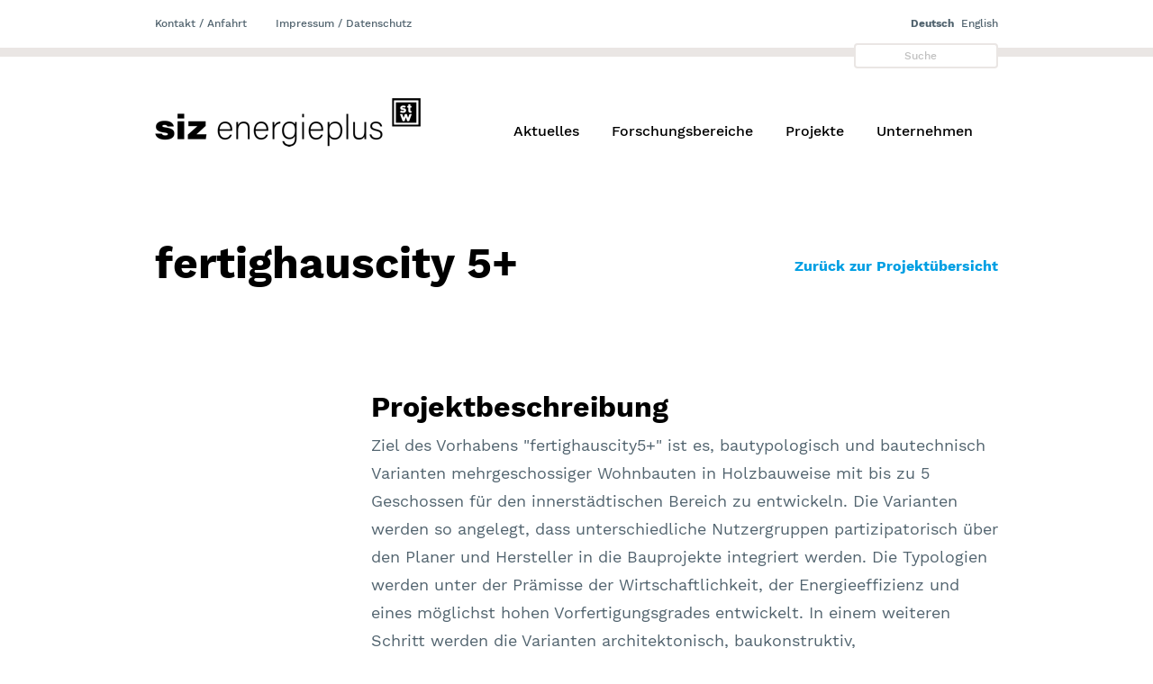

--- FILE ---
content_type: text/html; charset=UTF-8
request_url: https://siz-energieplus.de/projekte/fertighauscity-5
body_size: 5228
content:
<!doctype html>
<html lang="de" class="h-100">
<head>
    <meta charset="utf-8">
    <meta name="viewport" content="width=device-width, initial-scale=1, shrink-to-fit=no">
    <title>fertighauscity 5+ - siz energie+</title>

        
                                                                                                                            <link rel="alternate" hreflang="de-DE" href="https://siz-energieplus.de/projekte/fertighauscity-5"/>
    
                                                                                                                            <link rel="alternate" hreflang="en-US" href="https://siz-energieplus.de/en/projects/fertighauscity-5"/>
            <link rel="home" href="https://siz-energieplus.de/"/>

    <!-- Bootstrap core CSS -->
    <link href="/css/app.css" rel="stylesheet">
</head>
<body class="d-flex flex-column h-100">
<!-- Begin page content -->
<header>
    <div class="container w-960 container-header-navbar-top d-md-flex mt-3 mb-3">
        <a class="d-none d-md-block" href="https://siz-energieplus.de/kontakt-anfahrt">Kontakt / Anfahrt</a>
        <a class="d-none d-md-block" href="https://siz-energieplus.de/impressum-datenschutz">Impressum / Datenschutz</a>

                        <div class="language-switcher flex-grow-1 d-flex justify-content-end text-dark">
                                                                                                                                                                                                                                        
                <a href="https://siz-energieplus.de/projekte/fertighauscity-5" class="ps-2 pe-0 fw-bold">Deutsch</a>

                                                                                                                                                                                                                                        
                <a href="https://siz-energieplus.de/en/projects/fertighauscity-5" class="ps-2 pe-0 ">English</a>

                    </div>
    </div>

    <div class="container-fluid container-header-search d-none d-md-block">

        <div class="container w-960 d-flex justify-content-end">
            <form action="https://siz-energieplus.de/search/results">
                <input type="search" placeholder="Suche" name="q">
            </form>
        </div>
    </div>

    <div class="container-fluid navbar-custom" id="stickyHeader">
        <div class="container w-960 mb-4">
                        <nav class="navbar navbar-expand-lg siz-navbar">
                <a class="navbar-brand siz-navbar-brand" href="https://siz-energieplus.de/">
                    <img src="/images/siz_energieplus_logo_ohne_claim-4x-295.png">
                </a>

                <button id="siz-navbar-toggler" class="navbar-toggler" type="button" data-bs-toggle="offcanvas" data-bs-target="#offcanvasNavbar" aria-controls="offcanvasNavbar" aria-expanded="false" aria-label="Toggle navigation">
                    <div class="d-flex align-content-center align-items-center">
                        <svg xmlns="http://www.w3.org/2000/svg" viewBox="0 0 448 512">
                            <path d="M0 96C0 78.33 14.33 64 32 64H416C433.7 64 448 78.33 448 96C448 113.7 433.7 128 416 128H32C14.33 128 0 113.7 0 96zM0 256C0 238.3 14.33 224 32 224H416C433.7 224 448 238.3 448 256C448 273.7 433.7 288 416 288H32C14.33 288 0 273.7 0 256zM416 448H32C14.33 448 0 433.7 0 416C0 398.3 14.33 384 32 384H416C433.7 384 448 398.3 448 416C448 433.7 433.7 448 416 448z"/>
                        </svg>
                        <span class="text-black">Menü</span>
                    </div>
                </button>

                <div class="offcanvas offcanvas-end" tabindex="-1" id="offcanvasNavbar" aria-labelledby="offcanvasNavbarLabel">
                    <div class="offcanvas-header">
                        <h5 class="offcanvas-title" id="offcanvasNavbarLabel">Navigation</h5>
                        <button type="button" class="btn-close text-reset" data-bs-dismiss="offcanvas" aria-label="Close" id="offcanvasClose"></button>
                    </div>
                    <div class="offcanvas-body flex-column">

                        <div class="d-flex justify-content-lg-end">

                            <ul class="navbar-nav siz-navbar-nav">
                                                                    <li class="nav-item siz-nav-item dropdown">
                                        <a class="nav-link dropdown-toggle dropdown-text" href="#"
                                           id="navbarDropdownMenuLink"
                                           role="button" data-toggle="dropdown" aria-haspopup="true" aria-expanded="false">
                                            Aktuelles
                                        </a>
                                        <div class="dropdown-menu siz-dropdown-menu" aria-labelledby="navbarDropdownMenuLink">
                                                                                            <a class="dropdown-item siz-dropdown-item"
                                                   href="https://siz-energieplus.de/aktuelles">Übersicht Aktuelles</a>
                                                                                            <a class="dropdown-item siz-dropdown-item"
                                                   href="https://siz-energieplus.de/vortraege-veranstaltungen">Vorträge + Veranstaltungen</a>
                                                                                            <a class="dropdown-item siz-dropdown-item"
                                                   href="https://siz-energieplus.de/wir-suchen">Wir suchen</a>
                                                                                            <a class="dropdown-item siz-dropdown-item"
                                                   href="https://siz-energieplus.de/themen-für-studien-und-abschlussarbeiten">Themen für Studien- und Abschlussarbeiten</a>
                                                                                            <a class="dropdown-item siz-dropdown-item"
                                                   href="https://siz-energieplus.de/dienstleistungen">Dienstleistungen</a>
                                                                                    </div>

                                    </li>
                                                                    <li class="nav-item siz-nav-item dropdown">
                                        <a class="nav-link dropdown-toggle dropdown-text" href="#"
                                           id="navbarDropdownMenuLink"
                                           role="button" data-toggle="dropdown" aria-haspopup="true" aria-expanded="false">
                                            Forschungsbereiche
                                        </a>
                                        <div class="dropdown-menu siz-dropdown-menu" aria-labelledby="navbarDropdownMenuLink">
                                                                                            <a class="dropdown-item siz-dropdown-item"
                                                   href="https://siz-energieplus.de/gebäude-und-quartiere">Gebäude und Quartiere</a>
                                                                                            <a class="dropdown-item siz-dropdown-item"
                                                   href="https://siz-energieplus.de/qualitätsmanagement">Qualitätsmanagement</a>
                                                                                            <a class="dropdown-item siz-dropdown-item"
                                                   href="https://siz-energieplus.de/digitalisierung">Digitalisierung</a>
                                                                                            <a class="dropdown-item siz-dropdown-item"
                                                   href="https://siz-energieplus.de/querschnittsthemen">Querschnittsthemen</a>
                                                                                            <a class="dropdown-item siz-dropdown-item"
                                                   href="https://siz-energieplus.de/technologien">Technologien</a>
                                                                                            <a class="dropdown-item siz-dropdown-item"
                                                   href="https://siz-energieplus.de/vernetzung">Vernetzung</a>
                                                                                    </div>

                                    </li>
                                                                    <li class="nav-item siz-nav-item dropdown">
                                        <a class="nav-link dropdown-toggle dropdown-text" href="#"
                                           id="navbarDropdownMenuLink"
                                           role="button" data-toggle="dropdown" aria-haspopup="true" aria-expanded="false">
                                            Projekte
                                        </a>
                                        <div class="dropdown-menu siz-dropdown-menu" aria-labelledby="navbarDropdownMenuLink">
                                                                                            <a class="dropdown-item siz-dropdown-item"
                                                   href="https://siz-energieplus.de/aktuelle-projekte">Aktuelle Projekte</a>
                                                                                            <a class="dropdown-item siz-dropdown-item"
                                                   href="https://siz-energieplus.de/projektarchiv">Projektarchiv</a>
                                                                                    </div>

                                    </li>
                                                                    <li class="nav-item siz-nav-item dropdown">
                                        <a class="nav-link dropdown-toggle dropdown-text" href="#"
                                           id="navbarDropdownMenuLink"
                                           role="button" data-toggle="dropdown" aria-haspopup="true" aria-expanded="false">
                                            Unternehmen
                                        </a>
                                        <div class="dropdown-menu siz-dropdown-menu" aria-labelledby="navbarDropdownMenuLink">
                                                                                            <a class="dropdown-item siz-dropdown-item"
                                                   href="https://siz-energieplus.de/übersicht-unternehmen">Übersicht Unternehmen</a>
                                                                                            <a class="dropdown-item siz-dropdown-item"
                                                   href="https://siz-energieplus.de/team">Team</a>
                                                                                            <a class="dropdown-item siz-dropdown-item"
                                                   href="https://siz-energieplus.de/organigramm">Organigramm</a>
                                                                                    </div>

                                    </li>
                                
                                <div class="d-block d-lg-none">
                                    <hr>
                                    <a class="nav-link siz-nav-link-top" href="https://siz-energieplus.de/kontakt-anfahrt" id="contact"
                                       role="button"
                                       aria-haspopup="true" aria-expanded="false">
                                        Kontakt / Anfahrt
                                    </a>
                                    <a class="nav-link siz-nav-link-top" href="https://siz-energieplus.de/impressum-datenschutz" id="impressum"
                                       role="button" aria-haspopup="true" aria-expanded="false">
                                        Impressum / Datenschutz
                                    </a>
                                    <hr>
                                    <div class="nav-link header-search siz-nav-link-top">
                                        <form action="https://siz-energieplus.de/search/results">
                                            <input type="search" placeholder="Suche" name="q" oninput="//searchResultVisibility('field')">
                                        </form>
                                    </div>
                                </div>
                            </ul>
                        </div>
                    </div>
                </div>
            </nav>
        </div>
    </div>
</header>


<script>
    var blockImageCounter = 0;

    //Search Field Position
    /*
    function searchFieldPosition() {
        var width = (window.innerWidth - 940) / 2;
        console.log(width)
        $('.header-search').css("right", width);
    }

    function addBoxShadow() {
        var ariaExpanded = document.getElementById('siz-navbar-toggler').getAttribute('aria-expanded')
        console.log(ariaExpanded);
        if (ariaExpanded == 'false') {
            $('#stickyHeader').css("box-shadow", "0px 0px 10px rgba(0, 0, 0, 0.15)");
        } else {
            $('#stickyHeader').css("box-shadow", "unset");
        }
    }

    //dropdown hover
    $(".siz-nav-item").mouseover(function () {
        $(".nav-item").filter(".show").removeClass("show");
        $(".dropdown-menu").filter(".show").removeClass("show")
    });
    */

</script>
<div id="contentDiv">
    
    
    
    <div class="container w-960 pt-5 d-flex justify-content-between align-items-center mt-3 mb-5 pb-2">
        <h1>fertighauscity 5+</h1>

                    <a href="https://siz-energieplus.de/projektarchiv" class="d-flex align-items-center"><strong>Zurück zur Projektübersicht</strong></a>
            </div>

    <div class="container w-960 ">
        <div class="row">
            <div class="col offset-md-3">
                
            </div>
        </div>
    </div>

    <div class="container w-960 pt-5 mb-6">
        <div class="row">
            <div class="col offset-md-3">
                <h2>Projektbeschreibung</h2>
                <p>Ziel des Vorhabens "fertighauscity5+" ist es, bautypologisch und bautechnisch Varianten mehrgeschossiger Wohnbauten in Holzbauweise mit bis zu 5 Geschossen für den innerstädtischen Bereich zu entwickeln. Die Varianten werden so angelegt, dass unterschiedliche Nutzergruppen partizipatorisch über den Planer und Hersteller in die Bauprojekte integriert werden. Die Typologien werden unter der Prämisse der Wirtschaftlichkeit, der Energieeffizienz und eines möglichst hohen Vorfertigungsgrades entwickelt. In einem weiteren Schritt werden die Varianten architektonisch, baukonstruktiv, brandschutztechnisch und energetisch verglichen und bewertet. Als Ergebnis entsteht ein vergleichender Maßnahmenkatalog mit Detailbetrachtungen unterschiedlicher Systeme mit Handlungsanweisungen für die bauliche Umsetzung.<br />
<br />
Der Fokus liegt auf Holzbausystemen, die im Bezug auf Vorfertigung, Bauzeit und eine flexible Produktion erhebliche Potentiale bieten. Speziell im mehrgeschossigen Bauen können diese von großem Vorteil sein. Obwohl die rechtlichen Grundlagen für solche Bauweisen mit der neuen Musterbauordnung und der Muster-Holzbaurichtlinie geschaffen sind, existiert auf diesem Gebiet bei Bauherrn, Planern und ausführenden Firmen weiterhin ein gewisser Vorbehalt und eine Unsicherheit gegenüber der tatsächlichen Anwendung. Gründe dafür sind unter anderen fehlende Konzepte in der technischen Umsetzung der rechtlichen Anforderungen.<br />
<br />
Für die Entwicklung und umfassende Beurteilung von mehrgeschossigen Wohnungsbauten in Holzbauweise wurde ein Projektteam mit unterschiedlichen Kompetenzbereichen zusammengestellt. Neben dem IGS, verantwortlich für die Entwicklung von Klimakonzepten, den bauphysikalischen Wärmeschutz, Dimensionierung, Auslegung und Vorfertigungsgrad der Gebäudetechnik, Verwendung regenerativer Energien und die Betrachtung der Energieeffizienz entlang des gesamten Lebenszyklus des Gebäudes, erarbeiten vier weitere Partner folgende Aspekte des Projekts:<br />
<br />
Architektur und Typenentwicklung (IIKE)<br />
Brandschutz (iBMB)<br />
Baukonstruktion Fertigungstechnologie (O. Lux)<br />
Partizipatorische Planung und Gesellschaftsmodelle (BWK)<br />
<br />
Das Projekt ist als Folgeprojekt zu dem laufenden Vorhaben "Vom industrialisierten Einfamilienhausbau zum verdichteten Wohnungsbau" konzipiert und konkretisiert mit der Typenentwicklung die Erkenntnisse für die praktische Umsetzung.<br />
Aufgrund des starken Interesses von Seiten Bauherrenschaft in Form von Genossenschaften und Bauherrengemeinschaften ist die Umsetzung eines Pilotprojektes in Aussicht gestellt. An diesem Projekt sollen nach Abschluss der Arbeit die Erkenntnisse mit den Verbundpartnern exemplarisch umgesetzt werden. Das Pilotprojekt soll nach Möglichkeit von einem langfristigen Monitoring Programm auf technischer und gesellschaftlicher Ebene begleitet werden.</p>
            </div>
        </div>
    </div>

    <div class="container w-960">

                
        <div id="carouselExampleIndicators" class="carousel slide" data-bs-ride="carousel">
            <div class="carousel-indicators">
                            </div>

            <div class="carousel-inner">
                                            </div>
            <button class="carousel-control-prev" type="button" data-bs-target="#carouselExampleIndicators" data-bs-slide="prev">
                <span class="carousel-control-prev-icon" aria-hidden="true"></span>
                <span class="visually-hidden">Previous</span>
            </button>
            <button class="carousel-control-next" type="button" data-bs-target="#carouselExampleIndicators" data-bs-slide="next">
                <span class="carousel-control-next-icon" aria-hidden="true"></span>
                <span class="visually-hidden">Next</span>
            </button>
        </div>
    </div>


    <div class="container w-960 mb-6">

        <div class="accordion" id="accordionPanelsStayOpenExample">

            
            
                            <div class="accordion-item">
                    <h2 class="accordion-header" id="panelsStayOpen-heading-contactPerson">
                        <button class="accordion-button" type="button" data-bs-toggle="collapse" data-bs-target="#panelsStayOpen-contactPerson" aria-expanded="true" aria-controls="panelsStayOpen-contactPerson">
                            Ansprechpartner
                        </button>
                    </h2>
                    <div id="panelsStayOpen-contactPerson" class="accordion-collapse collapse show mb-5" aria-labelledby="panelsStayOpen-heading-contactPerson">
                        Dipl.-Ing. Philipp Eickmeyer, Dipl.-Ing. Volker Huckemann
                    </div>
                </div>
            
                            <div class="accordion-item">
                    <h2 class="accordion-header" id="panelsStayOpen-heading-duration">
                        <button class="accordion-button" type="button" data-bs-toggle="collapse" data-bs-target="#panelsStayOpen-duration" aria-expanded="true" aria-controls="panelsStayOpen-duration">
                            Laufzeit
                        </button>
                    </h2>
                    <div id="panelsStayOpen-duration" class="accordion-collapse collapse show mb-5" aria-labelledby="panelsStayOpen-heading-duration">
                        2006 bis 2007
                    </div>
                </div>
            
            
                            <div class="accordion-item">
                    <h2 class="accordion-header" id="panelsStayOpen-heading-projectPartner">
                        <button class="accordion-button" type="button" data-bs-toggle="collapse" data-bs-target="#panelsStayOpen-projectPartner" aria-expanded="true" aria-controls="panelsStayOpen-projectPartner">
                            Projektpartner
                        </button>
                    </h2>
                    <div id="panelsStayOpen-projectPartner" class="accordion-collapse collapse show mb-5" aria-labelledby="panelsStayOpen-heading-projectPartner">
                        <ul><li>IIKE - Institut für Industriebau und Konstruktives Entwerfen, Fakultät für Architektur, Bauingenieurwesen und Umweltwissenschaften, TU Braunschweig
IBMB - Institut für Brandschutz und Massivbau, Fakultät für Architektur, Bauingenieurwesen und Umweltwissenschaften, TU Braunschweig
BWK - Bauwohnberatung Karlsruhe
O.Lux Holzbau GmbH, Roth</li></ul>
                    </div>
                </div>
            
                            <div class="accordion-item">
                    <h2 class="accordion-header" id="panelsStayOpen-heading-funding">
                        <button class="accordion-button" type="button" data-bs-toggle="collapse" data-bs-target="#panelsStayOpen-funding" aria-expanded="true" aria-controls="panelsStayOpen-funding">
                            Förderung
                        </button>
                    </h2>
                    <div id="panelsStayOpen-funding" class="accordion-collapse collapse show mb-5" aria-labelledby="panelsStayOpen-heading-funding">
                        <ul><li>BBSR,Forschungsinitiative Zukunft Bau</li></ul>
                    </div>
                </div>
            
                    </div>
    </div>


    
        
    
    
</div>
<script>
    /*
    //stickyHeader
    window.onscroll = function () {
        stickyHeader()
    };

    var header = document.getElementById("stickyHeader");
    var sticky = header.offsetTop;

    var content = document.getElementById("contentDiv");
    console.log(content);

    function stickyHeader() {
        if (window.pageYOffset > sticky) {
            header.classList.add("sticky");
            content.classList.add("content");
            console.log("if, header: " + header.classList + " content: " + content.classList);
        } else {
            header.classList.remove("sticky");
            content.classList.remove("content");
            console.log("else, header: " + header.classList + " content: " + content.classList);
        }
    }

     */
</script>
<!-- Footer -->
<footer class="footer py-3">
    <div class="container w-960">
        <div class="row footer-border mt-3 pb-5">
            <div class="col-12 col-md-4">
                <p class="mb-3">
                    <strong>Steinbeis-Innovationszentrum energieplus</strong><br>
                    <strong>Hauptsitz Braunschweig</strong><br>
                    OFFICE am RINGGLEIS<br>
                    Hamburger Straße 277<br>
                    38114 Braunschweig<br>
                    Deutschland
                </p>
                <p class="mb-3">Telefon: + 49 531 793893-80<br>
                    Telefax: + 49 531 793893-98<br>
                    E-Mail: info@siz-energieplus.de
                </p>
            </div>
            <div class="col-12 col-md-4">
                <p class="mb-3"><br><br><strong>Büro Stuttgart</strong> <br>
                    Gropiusplatz 10 <br>
                    70563 Stuttgart <br>
                    Deutschland
                </p>
                <p class="mb-3">Telefon: +49 711 99007-841 <br>
                    Telefax: +49 711 99007-99 <br>
                    E-Mail: info@siz-energieplus.de
                </p>
            </div>

            <div class="col-12 col-md-4">
                <p class="mb-3">Registergericht Stuttgart HRB 72 02 89 <br>
                    Ein Unternehmen im Steinbeis-Verbund
                </p>
                <p class="mb-3">
                    Deutsche Bank Stuttgart <br>
                    IBAN: DE17 6007 0070 0112 5814 00 <br>
                    BIC: DEUTDESSXXX
                </p>
            </div>
        </div>

        <div class="row py-3">
            <div class="col-6 text-center">
                <a href="https://siz-energieplus.de/kontakt-anfahrt"> Kontakt / Anfahrt</a>
            </div>
            <div class="col-6 text-center">
                <a href="https://siz-energieplus.de/impressum-datenschutz"> Impressum / Datenschutz</a>
            </div>
        </div>
    </div>
</footer>

<script src="/js/app.js" type="text/javascript"></script>

</body>
</html>